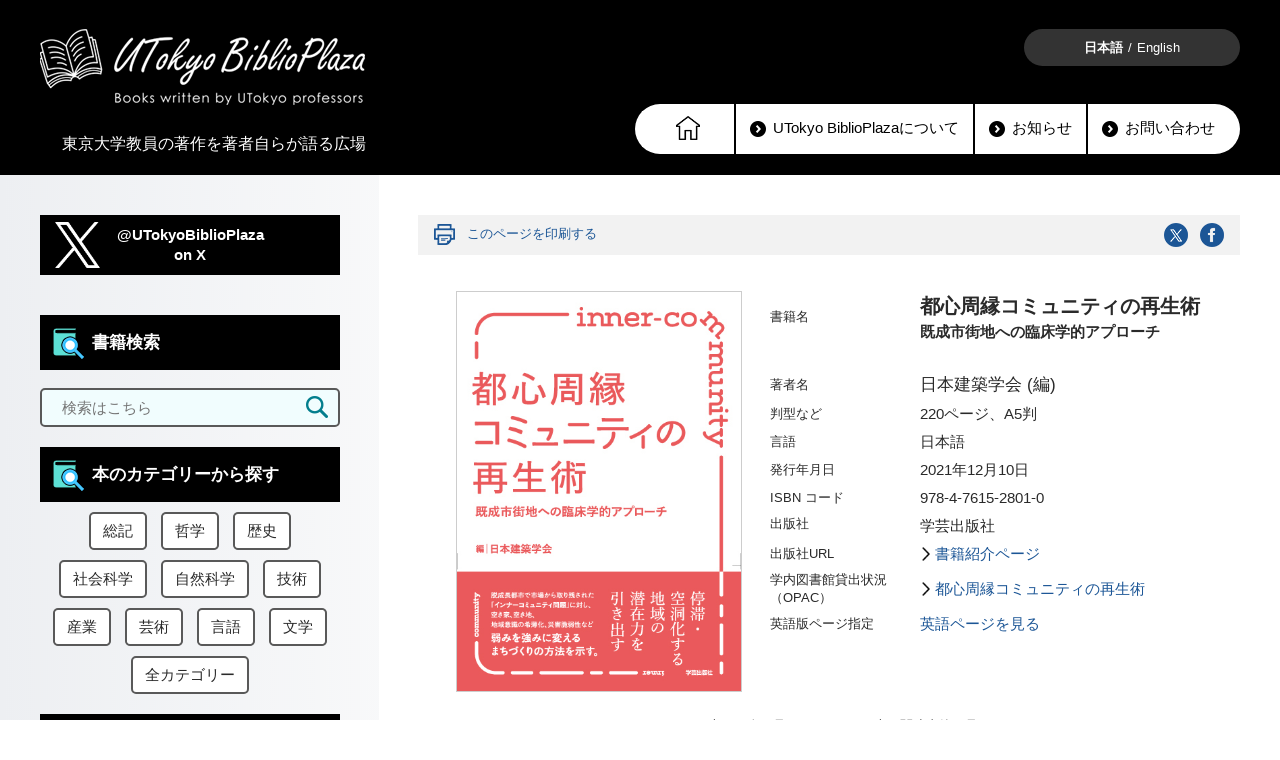

--- FILE ---
content_type: text/html
request_url: https://www.u-tokyo.ac.jp/biblioplaza/ja/H_00037.html
body_size: 40633
content:
<!DOCTYPE html>
<html lang="ja">
<head>
  <meta charset="UTF-8">
  <!-- 使用可能な最高のレンダリングモードで表示 -->
  <meta http-equiv="X-UA-Compatible" content="IE=edge">
  <meta id="viewport" name="viewport" content="width=device-width">
  <title>UTokyo BiblioPlaza - 都心周縁コミュニティの再生術</title>

  <!-- keywords-description -->
  <meta name="description" content="UTokyo BiblioPlaza (ビブリオプラザ) は東京大学に所属する人文社会科学分野教員の最新の著作物を紹介するサイトです。">
  <meta name="keywords" content=",東京大学,教員著作物">
  <meta name="copyright" content="東京大学" />
  <meta property="og:title" content="UTokyo BiblioPlaza">
  <meta property="og:url" content="https://www.u-tokyo.ac.jp/biblioplaza/ja/H_00037.html">
  <meta property="og:description" content="東京大学 | UTokyo BiblioPlaza - 日本建築学会 (編) 「都心周縁コミュニティの再生術」">
  <meta property="og:image" content="https://www.u-tokyo.ac.jp/content/400200718.jpg">
  <meta property="og:type" content="website">
<!-- Google Tag Manager -->
<script>(function(w,d,s,l,i){w[l]=w[l]||[];w[l].push({'gtm.start':
new Date().getTime(),event:'gtm.js'});var f=d.getElementsByTagName(s)[0],
j=d.createElement(s),dl=l!='dataLayer'?'&l='+l:'';j.async=true;j.src=
'https://www.googletagmanager.com/gtm.js?id='+i+dl;f.parentNode.insertBefore(j,f);
})(window,document,'script','dataLayer','GTM-WC55Q74');</script>
<!-- End Google Tag Manager -->

  <!-- 正規URL -->
  <link rel="canonical" href="https://www.u-tokyo.ac.jp/biblioplaza/ja/H_00037.html">

  <!-- favicon -->
  <link rel="shortcut icon" type="image/vnd.microsoft.ico" href="/favicon.ico">

  <!-- css-javascript -->
  <script src="/biblioplaza/jquery.js"></script>
  <script src="/biblioplaza/biblio_common.js"></script>
  <link rel="stylesheet" href="/biblioplaza/biblio_style.css" media="all">
  <link rel="stylesheet" href="/aly.css" media="all">
  <script>
function setCategory(category) {
    if(category=="sp") {
        $("#category").val($("#category-sp").val());
        $("#subcategory").val("");
        search("sp");
    } else {
        $("#category").val(category);
        $("#subcategory").val("");
        search("pc");
    }
}
function setSubcategory(subcategory) {
    if(subcategory=="sp") {
        $("#category").val('');
        $("#subcategory").val($("#subcategory-sp").val());
        search("sp");
    } else {
        $("#category").val('');
        $("#subcategory").val(subcategory);
        search("pc");
    }
}
function search(mode) {
    if (mode == "pc") {
        $("#q").val($("#q-pc").val());
        $("#department").val($("#department-pc").val());
    } else {
        $("#q").val($("#q-sp").val());
        $("#department").val($("#department-sp").val());
    }
    document.forms['qForm'].submit();
}
function enter(mode){
    if( window.event.keyCode == 13 ){
        search(mode);
    }
}
  </script>
</head>

<body>
<!-- Google Tag Manager (noscript) -->
<noscript><iframe src="https://www.googletagmanager.com/ns.html?id=GTM-WC55Q74"
height="0" width="0" style="display:none;visibility:hidden"></iframe></noscript>
<!-- End Google Tag Manager (noscript) -->

  <noscript>当ウェブサイトではJavaScriptを使用しています。JavaScriptを無効にしている場合、機能が制限されますのでご了承ください。</noscript>

  <header class="header">
    <div class="header-inner">
      <div class="header-left">
        <section class="site-logo">
          <div><a href="/biblioplaza/ja/index.html"><img src="/content/400067418.png" alt="UTokyo BiblioPlaza Books written by UTokyo professors"></a></div>
        </section><!-- /.site-logo -->
        <p class="site-info">東京大学教員の著作を著者自らが語る広場</p>
      </div><!-- /.header-left -->
      <div class="header-right">
        <div class="button button-black">
          <ul class="language-list">
            <li class="language-item"><span>日本語</span></li>
            <li class="language-item"><a href="/biblioplaza/en/index.html">English</a></li>
          </ul>
        </div>
      </div><!-- /.header-right -->
      <nav class="nav pc">
        <ul class="nav-list">
          <li class="nav-item home"><a href="/biblioplaza/ja/index.html"><i class="icon icon-home-white"></i></a></li>
          <li class="nav-item default"><a href="/biblioplaza/ja/about.html"><img src="/content/400067419.png" alt="">UTokyo BiblioPlazaについて</a></li>
          <li class="nav-item default"><a href="/biblioplaza/ja/news.html"><img src="/content/400067419.png" alt="">お知らせ</a></li>
          <li class="nav-item default"><a href="http://www.u-tokyo.ac.jp/contact/news_mail_j.php?dir=h-0201" target="_blank"><img src="/content/400067419.png" alt="">お問い合わせ</a></li>
        </ul><!-- /.nav-list -->
      </nav><!-- /.nav pc -->

      <!-- sp -->
      <div class="header-button-search">
        <img src="/content/400067420.png" alt="search" id="header-button-search">
      </div><!-- /.search-menu -->
      

      <div class="header-button-nav" id="header-button-nav" id="header-button-nav">
        <div>
        <span></span>
        <span></span>
        <span></span>
        </div>
      </div>

    </div>
  </header><!-- /.header -->

  <div class="modal-nav" id="modal-nav">
    <div class="bg"></div>
    <nav class="nav-sp">
      <div class="button-close">
        <img src="/content/400067421.png">
      </div>
      <ul>
        <li><a href="/biblioplaza/ja/index.html"><img src="/content/400067422.png" alt="ホーム"></a></li>
        <li><a href="/biblioplaza/ja/about.html">このサイトについて</a></li>
        <li><a href="/biblioplaza/ja/news.html">お知らせ</a></li>
        <li><a href="http://www.u-tokyo.ac.jp/contact/news_mail_j.php?dir=h-0201" target="_blank">お問い合わせ</a></li>
        <li><a href="/biblioplaza/en/index.html">English</a></li>
      </ul>
    </nav>
  </div>

  <div class="modal-nav" id="modal-search">
    <div class="bg"></div>
    <div class="search">
      <div class="button-close">
        <img src="/content/400067421.png">
      </div>

      <div class="freeword_search">
        <p class="content-title green"><strong><img src="/content/400067423.png" alt="">書籍検索</strong></p>
        <div class="search-block">
          <input id="q-sp" name="q-sp" type="text" value="" placeholder="検索はこちら" onkeypress="enter('sp')">
          <button type="submit" class="button-search" onclick="search('sp')"><i class="icon icon-search"></i></button>
        </div>

        <p class="content-title green"><strong><img src="/content/400067423.png" alt="">絞り込んで探す</strong></p>
        <div class="selector-genre">
          <select id="category-sp" name="category-sp" onChange="setCategory('sp')">
            <option value="">全カテゴリー</option>
            <option value="総記">総記</option>
            <option value="哲学">哲学</option>
            <option value="歴史">歴史</option>
            <option value="社会科学">社会科学</option>
            <option value="自然科学">自然科学</option>
            <option value="技術">技術</option>
            <option value="産業">産業</option>
            <option value="芸術">芸術</option>
            <option value="言語">言語</option>
            <option value="文学">文学</option>
          </select>
        </div>
            <div class="selector">
              <select id="department-sp" name="department-sp" onChange="search('sp')">
                <option value="">研究科・学部から探す</option>
                <option value="法学政治学研究科・法学部">法学政治学研究科・法学部</option>
                <option value="工学系研究科">工学系研究科</option>
                <option value="人文社会系研究科・文学部">人文社会系研究科・文学部</option>
                <option value="理学系研究科・理学部">理学系研究科・理学部</option>
                <option value="農学生命科学研究科・農学部">農学生命科学研究科・農学部</option>
                <option value="経済学研究科・経済学部">経済学研究科・経済学部</option>
                <option value="総合文化研究科・教養学部">総合文化研究科・教養学部</option>
                <option value="教育学研究科・教育学部">教育学研究科・教育学部</option>
                <option value="薬学系研究科・薬学部">薬学系研究科・薬学部</option>
                <option value="数理科学研究科">数理科学研究科</option>
                <option value="新領域創成科学研究科">新領域創成科学研究科</option>
                <option value="情報理工学系研究科">情報理工学系研究科</option>
                <option value="情報学環・学際情報学府">情報学環・学際情報学府</option>
                <option value="公共政策大学院">公共政策大学院</option>
                <option value="医科学研究所">医科学研究所</option>
                <option value="地震研究所">地震研究所</option>
                <option value="東洋文化研究所">東洋文化研究所</option>
                <option value="社会科学研究所">社会科学研究所</option>
                <option value="生産技術研究所">生産技術研究所</option>
                <option value="史料編纂所">史料編纂所</option>
                <option value="定量生命科学研究所">定量生命科学研究所</option>
                <option value="大気海洋研究所">大気海洋研究所</option>
                <option value="先端科学技術研究センター">先端科学技術研究センター</option>
                <option value="附属図書館">附属図書館</option>
                <option value="大学総合教育研究センター">大学総合教育研究センター</option>
                <option value="相談支援研究開発センター">相談支援研究開発センター</option>
                <option value="高大接続研究開発センター">高大接続研究開発センター</option>
                <option value="グローバル教育センター">グローバル教育センター</option>
                <option value="多様性包摂共創センター">多様性包摂共創センター</option>
                <option value="東京カレッジ">東京カレッジ</option>
                <option value="カブリ数物連携宇宙研究機構">カブリ数物連携宇宙研究機構</option>
                <option value="未来ビジョン研究センター">未来ビジョン研究センター</option>
                <option value="総合研究博物館">総合研究博物館</option>
                <option value="情報基盤センター">情報基盤センター</option>
                <option value="空間情報科学研究センター">空間情報科学研究センター</option>
                <option value="日本・アジアに関する教育研究">日本・アジアに関する教育研究</option>
                <option value="環境安全本部">環境安全本部</option>
                <option value="バリアフリー支援室">バリアフリー支援室</option>
                <option value="産学協創推進本部">産学協創推進本部</option>
                <option value="グローバルリーダー育成プログラム">グローバルリーダー育成プログラム</option>
              </select>
            </div>
      </div>

    </div>
  </div>

  <div id="top" class="page">
    <div class="page-inner">
      <main class="main">
        <div class="main-inner">
          <div class="book-info">
            <div class="book-info-block">
              <div class="block-inner">
                <div class="book-info-top">
                  <div class="print">
                    <img src="/content/400067424.png" alt="">
                    <a href="javascript:void(0)" onclick="window.print();return false;">このページを印刷する</a>
                  </div>
                  <div class="sns">
                    <a href="http://twitter.com/share?url=https://www.u-tokyo.ac.jp/biblioplaza/ja/H_00037.html&text=東京大学｜UTokyo BiblioPlaza - 日本建築学会 (編)
『都心周縁コミュニティの再生術』" target="_blank"><img src="/content/400067425.png" alt="twitter"></a>
                    <a href="http://www.facebook.com/sharer.php?u=https://www.u-tokyo.ac.jp/biblioplaza/ja/H_00037.html" target="_blank"><img src="/content/400067426.png" alt="facebook"></a>
                  </div>
                </div>
                <div class="book-item">
                  <div class="thumbnail"><img src="/content/400200718.jpg" alt="白地に赤いゴシック体のポップなタイトル、下部は赤で赤の線で囲み" class="image"></div>
                  <div class="detail">
                    <div class="head-block">
                      <section class="horizontal-blcok book-name">
                        <p class="caption">書籍名</p>
                        <h1 class="lead">
                          <strong>都心周縁コミュニティの再生術</strong>
<span>既成市街地への臨床学的アプローチ</span>
                        </h1>
                      </section>
                    </div>
                    <div class="body-block">
                      <div class="horizontal-blcok author">
                        <p class="caption">著者名</p>
                        <p class="lead">日本建築学会 (編)
</p>
                      </div>
                      <div class="horizontal-blcok specification">
                        <p class="caption">判型など</p>
                        <p class="lead">220ページ、A5判</p>
                      </div>
                      <div class="horizontal-blcok language">
                        <p class="caption">言語</p>
                        <p class="lead">日本語</p>
                      </div>
                      <div class="horizontal-blcok publication">
                        <p class="caption">発行年月日</p>
                        <p class="lead">
2021年12月10日</p>
                      </div>
                      <div class="horizontal-blcok language">
                        <p class="caption">ISBN コード</p>
                        <p class="lead">978-4-7615-2801-0</p>
                      </div>
                      <div class="horizontal-blcok company">
                        <p class="caption">出版社</p>
                        <p class="lead">学芸出版社</p>
                      </div>
                      <div class="horizontal-blcok company-url">
                        <p class="caption">出版社URL</p>
                        <p class="lead"><i class="icon icon-arrow-blue-right"></i><a href="https://book.gakugei-pub.co.jp/gakugei-book/9784761528010/" target="_blank">書籍紹介ページ</a></p>
                      </div>
                      <div class="horizontal-blcok other">
                        <p class="caption">学内図書館貸出状況（OPAC）</p>
                        <p class="lead"><i class="icon icon-arrow-blue-right"></i>
<a href="https://opac.dl.itc.u-tokyo.ac.jp/opac/opac_details/?lang=0&amode=11&bibid=2003588499" target="_blank">都心周縁コミュニティの再生術</a>
</p>
                      </div>
                      <div class="horizontal-blcok language">
                        <p class="caption">英語版ページ指定</p>
                        <p class="lead"><a href="/biblioplaza/en/H_00037.html">英語ページを見る</a></p>
                      </div>
                    </div>
                  </div>
                </div>
              </div>
              <ul class="block-anchor">
                <li><a href="#index">この本の目次を見る</a></li>
                <li><a href="#relBook">この本の関連書籍を見る</a></li>
              </ul>
            </div><!-- /.book-info-block -->

            <div class="book-info-block">
              <div class="block-inner">
                <p class="description">
脱成長時代を迎えた日本の三大都市圏や政令指定都市には、都市の中心部近くにありながら、物理的環境の更新から取り残され、空洞化する地域が多く見られます。大規模再開発事業、マンション建設、密集市街地の改善、歴史的市街地の保全・再生などの取り組みが進んでいない地域です。その背景には、住民や事業所の流入が停滞・固定化して、社会構成のバランスが崩れ、人口減少・超高齢化やコミュニティの弱体化が進むといった社会的環境の問題があるのではないでしょうか。<br>
&nbsp;<br>
近年、こうした地域の問題を解決し、地域を再生するために、古い建物のリノベーション、小さな単位での建物の共同化、オープンスペースの創造と活用といった、草の根的で小規模な事業を実施し、その積み重ねと面的広がりによって、市街地の物理的・社会的環境の再生へと展開していく取り組みが注目を浴びています。私たちは、このような取り組みに、大きな可能性を感じています。<br>
&nbsp;<br>
本書では、大都市の都心周縁部にあって、社会的環境の持続性を喪失し、物理的環境も更新されず、停滞・空洞化する地域を「インナーコミュニティ」と呼びます。これまでのように「インナーシティ」と呼ばないのは、地域の停滞・空洞化問題の根源とその問題を解決する地域再生のアプローチの両方がコミュニティに根ざしていると認識しているからです。「インナーコミュニティ」では既に、空間需要が低下して開発圧力が弱まった「ゆるい市場」の中で、事業家、企業、NPO、行政が市街地の「空洞」に介入し、弱みを強みに変える新しいアプローチを通した地域再生 (「インナーコミュニティ再生」) の試みが次々と出現しています。<br>
&nbsp;<br>
本書のねらいは、現時点では実験あるいは試行錯誤の段階にある「インナーコミュニティ再生」が、今後の都市更新におけるひとつの有力な類型になると認識した上で、事例分析とそれに基づく理論的考察を通じてそのアプローチを一般化し、それを支援する手法や制度のあり方を検討することにあります。本書で扱う事例のほとんどは三大都市圏のものですが、一般化したアプローチやそれを支える手法や制度の本質は、より小規模の都市における同様の取り組みにも、十分に適合するものだと考えられます。「インナーコミュニティ再生」に取り組む事業家、企業、NPO、行政の実務家、今後の都市更新のあり方を検討する研究者、都市計画・都市デザイン・まちづくり分野の今後を担う学生に、読んで頂きたいと思います。<br>
&nbsp;<br>
なお、本書は、日本建築学会都市計画委員会の「選択可能な市街地環境整備とインナーコミュニティまちづくり小委員会 (略称：インナーコミュニティ再生小委員会)」(2015年度～2018年度) の研究成果を2019年4月に設置された「大都市インナーコミュニティ持続再生WG」でとりまとめたものです。<br>
&nbsp;
        <p class="auther">(紹介文執筆者: 工学系研究科 准教授 村山 顕人 / 2022)</p>
                </p>
              </div>
            </div><!-- /.book-info-block -->

            <div class="book-info-block">
              <div class="block-inner">
                <section class="block-heading">
                  <h2 class="title" id="index">本の目次</h2>
                </section>
                <div class="cols1">
                  <div class="book-table">
序章　インナーコミュニティの衰退と再生<br>
　1　都心周縁の停滞と空洞化、そして再生へ (山村 崇・<a href="http://up.t.u-tokyo.ac.jp/~murayama/" target="_blank">村山顕人</a>)<br>
　2　再生の芽を見つける―事例の捉え方 (村山顕人)<br>
&nbsp;<br>
<strong>1</strong><strong>章　建物の余裕を活用し、エリアの価値を転換させる</strong><br>
　1　空きビルの社会的企業によるアフォーダブル空間化 (中島弘貴)<br>
　　　―― 千葉県松戸市中心市街地　MAD City<br>
　2　空き室の暫定活用を介した共創プロセス (中島弘貴）<br>
　　　―― 東京都千代田区・中央区、神田・馬喰町地区<br>
　3　所有者に寄り添う地域主導の空き家活用 (森重幸子)<br>
　　　―― 京都市粟田学区　空き家対策実行委員会<br>
&nbsp;<br>
<strong>2</strong><strong>章　オープンスペースを再生し、まちづくりを加速させる</strong><br>
　1　小規模事業による街路空間の魅力化を再開発事業とつなぐ (村山顕人)<br>
　　　―― 名古屋市中区錦二丁目地区繊維問屋街<br>
　2　屋外公共空間の計画的再整備とプレイスメイキング (福岡孝則)<br>
　　　―― 東京都豊島区池袋、米国デトロイト<br>
　3　小さなオープンスペースへの介入から大きな変化を起こす (福岡孝則)<br>
　　　―― 東京都港区コートヤードHIROO、兵庫県神戸市東遊園地<br>
&nbsp;<br>
<strong>3</strong><strong>章　見えづらくなった地域の物語を編みなおす</strong><br>
　1　低層倉庫・オフィス混在地区での小規模継続的整備 (山村 崇)<br>
　　　―― 東京都品川区天王洲地区<br>
　2　都市空間の活用イベントで住商工混在地区の魅力を示す (坂井 遼)<br>
　　　―― 東京都新宿区落合・中井地域「染の小道」<br>
　3　小規模事業を連鎖し暴れ川の水辺空間化 (中島弘貴)<br>
　　　―― 栃木県宇都宮市釜川地区<br>
　4　地域エネルギー事業によるまちづくり資金の創出 (益尾孝祐)<br>
　　　―― 東京都板橋区板橋宿<br>
&nbsp;<br>
<strong>4</strong><strong>章　災害脆弱性への取り組みを、新しい価値の創造につなげる</strong><br>
　1　ミクロな防災整備事業で住環境を改善する (藤井正男)<br>
　　　―― 東京都京島地区・太子堂地区等<br>
　2　修復型だけで脱却できない木密：劇薬としてのジェントリフィケーション (市古太郎)<br>
　　　―― 東京都豊島区東池袋四・五丁目地区<br>
　3　防災を切り口とした多世代と専門性のネットワークの形成 (市古太郎)<br>
　　　―― 東京都豊島区長崎地区<br>
&nbsp;<br>
<strong>5</strong><strong>章　インナーコミュニティ再生へのアプローチ</strong><br>
　1　インナーコミュニティをマクロに見る (圓山王国)<br>
　2　建築ストックの転用から見た法制度と市場 (藤賀雅人)<br>
　3　再生の基本戦略 (山村 崇)<br>
　4　多様な仕掛け人による資源の新結合 (中島弘貴)<br>
　5　新たな産業プラットフォームの形成 (益尾孝祐)<br>
　6　再生のマネジメントと事業手法の選択 (藤井正男)<br>
　7　持続性からみたインナーコミュニティ再生の効用 (村山顕人)<br>
　8　市街地再生への臨床学的アプローチの提案 (中島弘貴)<br>
　9　インナーコミュニティ再生を支える構想・計画 (村山顕人)
                  </div>
                </div>
              </div>
            </div><!-- /.book-info-block -->

            <div class="book-info-block">
              <div class="block-inner">
                <section class="block-heading">
                  <h2 class="title">関連情報</h2>
                </section>
<strong>書籍紹介:</strong><br>
(『地域開発』 2022年春号)<br>
<a href="http://www.jcadr.or.jp/index.htm" target="_blank">http://www.jcadr.or.jp/index.htm</a><br>
&nbsp;<br>
(『新建築』 2022年3月号)<br>
<a href="https://japan-architect.co.jp/shop/shinkenchiku/sk-202203/" target="_blank">https://japan-architect.co.jp/shop/shinkenchiku/sk-202203/</a><br>
&nbsp;<br>
(『建築技術』 2022年3月号)<br>
<a href="http://www.k-gijutsu.co.jp/products/detail.php?product_id=1030" target="_blank">http://www.k-gijutsu.co.jp/products/detail.php?product_id=1030</a><br>
&nbsp;<br>
&nbsp;(『月刊ガバナンス』 2022年2月号)<br>
<a href="https://shop.gyosei.jp/products/detail/11012" target="_blank">https://shop.gyosei.jp/products/detail/11012</a><br>
&nbsp;<br>
<strong>イベント:</strong><br>
「『都心周縁コミュニティの再生術』出版記念ブックトーク」 (早稲田まちづくりセミナー#12　2021年12月13日)<br>
<a href="https://youtu.be/yZNvjAjyaCE" target="_blank">https://youtu.be/yZNvjAjyaCE</a><br>
&nbsp;<br>
<strong>メディア出演:</strong><br>
「ソトノバ・ラジオ#08｜村山 顕人さん｜東京大学」 (ソトノバ　2022年6月16日)<br>
<a href="https://sotonoba.place/sotonobaradio08" target="_blank">https://sotonoba.place/sotonobaradio08</a><br>
&nbsp;<br>
<strong>著者note:</strong><br>
村山 顕人<br>
<a href="https://note.com/aktmurayama" target="_blank">https://note.com/aktmurayama</a>
              </div>
            </div><!-- /.book-info-block -->

            <div class="similar-slider slider" id="similar-slider">
              <div class="slider-inner">
                <section class="block-heading">
                  <h2 class="title" id="relBook">関連書籍</h2>
                </section>

                <div class="control-block">
                  <div class="prev"><i class="icon icon-arrow-blue-left"></i></div>
                  <div class="next"><i class="icon icon-arrow-blue-right"></i></div>
                </div>

                <div class="slider-container">
                  <div class="books-list">
                    <div class="book-item cat-0">
                      <a href="/biblioplaza/ja/D_00032.html">
                        <div class="thumbnail"><img src="/content/400120728.jpg" alt=""></div>
                        <div class="detail">
                          <div class="horizontal-blcok book-name">
                            <p class="lead"><i class="icon icon-arrow-blue-right"></i><strong>小泉秀樹『コミュニティデザイン学』</strong></p>
                          </div>
                        </div>
                      </a>
                    </div>
                    <div class="book-item cat-1">
                      <a href="/biblioplaza/ja/H_00034.html">
                        <div class="thumbnail"><img src="/content/400209430.jpg" alt=""></div>
                        <div class="detail">
                          <div class="horizontal-blcok book-name">
                            <p class="lead"><i class="icon icon-arrow-blue-right"></i><strong>村山顕人・中島直人『タクティカル・アーバニズム』</strong></p>
                          </div>
                        </div>
                      </a>
                    </div>
                    <div class="book-item cat-2">
                      <a href="/biblioplaza/ja/H_00032.html">
                        <div class="thumbnail"><img src="/content/400198879.jpg" alt=""></div>
                        <div class="detail">
                          <div class="horizontal-blcok book-name">
                            <p class="lead"><i class="icon icon-arrow-blue-right"></i><strong>浅見泰司・城所哲夫『クロノデザイン』</strong></p>
                          </div>
                        </div>
                      </a>
                    </div>
                    <div class="book-item cat-3">
                      <a href="/biblioplaza/ja/F_00030.html">
                        <div class="thumbnail"><img src="/content/400172347.jpg" alt=""></div>
                        <div class="detail">
                          <div class="horizontal-blcok book-name">
                            <p class="lead"><i class="icon icon-arrow-blue-right"></i><strong>中島直人『都市計画学』</strong></p>
                          </div>
                        </div>
                      </a>
                    </div>
                    <div class="book-item cat-4">
                      <a href="/biblioplaza/ja/F_00036.html">
                        <div class="thumbnail"><img src="/content/400165150.jpg" alt=""></div>
                        <div class="detail">
                          <div class="horizontal-blcok book-name">
                            <p class="lead"><i class="icon icon-arrow-blue-right"></i><strong>福島秀哉『まちを再生する公共デザイン』</strong></p>
                          </div>
                        </div>
                      </a>
                    </div>
                    <div class="book-item cat-0">
                      <a href="/biblioplaza/ja/D_00026.html">
                        <div class="thumbnail"><img src="/content/400107288.jpg" alt=""></div>
                        <div class="detail">
                          <div class="horizontal-blcok book-name">
                            <p class="lead"><i class="icon icon-arrow-blue-right"></i><strong>松村秀一『ひらかれる建築』</strong></p>
                          </div>
                        </div>
                      </a>
                    </div>
                  </div><!-- /.books-list -->
                </div><!-- /.slider-container -->
              </div><!-- /.slider-inner -->
            </div><!-- /.similar-slider -->
            <div class="book-info-block">
              <div class="block-inner">
                <section class="block-heading">
                  <h2 class="title">このページを読んだ人は、こんなページも見ています</h2>
                </section>
              </div>
              <div class="books-list">
                <div id="reco3"></div>
              </div>
            </div><!-- /.book-info-block -->
          </div><!-- /.book-info -->
        </div><!-- /.main-inner -->
      </main><!-- /.main -->

      <aside class="aside">
        <div class="aside-inner">


          <div class="aside-content news tweet">
            <div class="content-title blue"><a href="https://twitter.com/utokyobiblio" target="_blank">@UTokyoBiblioPlaza<br>on X</a></div>

          </div><!-- /.news -->

          <div class="nav-scroll-fixed">
            <div class="aside-content freeword_search">
              <p class="content-title green"><strong><img src="/content/400067423.png" alt="">書籍検索</strong></p>
              <div class="search-block">
                <input id="q-pc" name="q-pc" type="text" value="" placeholder="検索はこちら" onkeypress="enter('pc')">
                <input type="hidden" name="department" value="">
                <button type="button" class="button-search" onclick="search('pc')"><i class="icon icon-search"></i></button>
              </div>
            </div>

            <div class="aside-content genre">
              <p class="content-title green"><strong><img src="/content/400067423.png" alt="">本のカテゴリーから探す</strong></p>
              <div class="selector-genre">
                <button value="総記" class="" onclick="setCategory('総記')">総記</button>
                <button value="哲学" class="" onclick="setCategory('哲学')">哲学</button>
                <button value="歴史" class="" onclick="setCategory('歴史')">歴史</button>
                <button value="社会科学" class="" onclick="setCategory('社会科学')">社会科学</button>
                <button value="自然科学" class="" onclick="setCategory('自然科学')">自然科学</button>
                <button value="技術" class="" onclick="setCategory('技術')">技術</button>
                <button value="産業" class="" onclick="setCategory('産業')">産業</button>
                <button value="芸術" class="" onclick="setCategory('芸術')">芸術</button>
                <button value="言語" class="" onclick="setCategory('言語')">言語</button>
                <button value="文学" class="" onclick="setCategory('文学')">文学</button>
                <button value="全カテゴリー" class="" onclick="setCategory('')">全カテゴリー</button>
              </div>
            </div>

            <div class="aside-content faculties">
              <p class="content-title green"><strong><img src="/content/400067423.png" alt="">研究科・学部から探す</strong></p>
            <div class="selector">
              <select id="department-pc" name="department-pc" onChange="search('pc')">
                <option value="">研究科・学部から探す</option>
                <option value="法学政治学研究科・法学部">法学政治学研究科・法学部</option>
                <option value="工学系研究科">工学系研究科</option>
                <option value="人文社会系研究科・文学部">人文社会系研究科・文学部</option>
                <option value="理学系研究科・理学部">理学系研究科・理学部</option>
                <option value="農学生命科学研究科・農学部">農学生命科学研究科・農学部</option>
                <option value="経済学研究科・経済学部">経済学研究科・経済学部</option>
                <option value="総合文化研究科・教養学部">総合文化研究科・教養学部</option>
                <option value="教育学研究科・教育学部">教育学研究科・教育学部</option>
                <option value="薬学系研究科・薬学部">薬学系研究科・薬学部</option>
                <option value="数理科学研究科">数理科学研究科</option>
                <option value="新領域創成科学研究科">新領域創成科学研究科</option>
                <option value="情報理工学系研究科">情報理工学系研究科</option>
                <option value="情報学環・学際情報学府">情報学環・学際情報学府</option>
                <option value="公共政策大学院">公共政策大学院</option>
                <option value="医科学研究所">医科学研究所</option>
                <option value="地震研究所">地震研究所</option>
                <option value="東洋文化研究所">東洋文化研究所</option>
                <option value="社会科学研究所">社会科学研究所</option>
                <option value="生産技術研究所">生産技術研究所</option>
                <option value="史料編纂所">史料編纂所</option>
                <option value="定量生命科学研究所">定量生命科学研究所</option>
                <option value="大気海洋研究所">大気海洋研究所</option>
                <option value="先端科学技術研究センター">先端科学技術研究センター</option>
                <option value="附属図書館">附属図書館</option>
                <option value="大学総合教育研究センター">大学総合教育研究センター</option>
                <option value="相談支援研究開発センター">相談支援研究開発センター</option>
                <option value="高大接続研究開発センター">高大接続研究開発センター</option>
                <option value="グローバル教育センター">グローバル教育センター</option>
                <option value="多様性包摂共創センター">多様性包摂共創センター</option>
                <option value="東京カレッジ">東京カレッジ</option>
                <option value="カブリ数物連携宇宙研究機構">カブリ数物連携宇宙研究機構</option>
                <option value="未来ビジョン研究センター">未来ビジョン研究センター</option>
                <option value="総合研究博物館">総合研究博物館</option>
                <option value="情報基盤センター">情報基盤センター</option>
                <option value="空間情報科学研究センター">空間情報科学研究センター</option>
                <option value="日本・アジアに関する教育研究">日本・アジアに関する教育研究</option>
                <option value="環境安全本部">環境安全本部</option>
                <option value="バリアフリー支援室">バリアフリー支援室</option>
                <option value="産学協創推進本部">産学協創推進本部</option>
                <option value="グローバルリーダー育成プログラム">グローバルリーダー育成プログラム</option>
              </select>
            </div>
            </div>
            <div class="pub-wrap"><a href="/biblioplaza/ja/index_pub.html" target="_blank">
              <div class="pub-logo"><img src="/content/400178916.png" alt="若手研究者による著作物"></div>
              <div class="pub-intro">東京大学の博士課程を修了した優秀な若手研究者による博士論文、助教論文またはこれらをもとに作成された著作物を著者の解説文と共にご紹介します。</div>
            </a></div>
          </div>
        </div><!-- /.aside-inner -->
      </aside><!-- /.aside -->

    </div><!-- /.page-inner -->
  </div><!-- /.page -->
  <form action="/biblioplaza/ja/search.php" method="get" name="qForm" id="qForm">
  <input type="hidden" id="q" name="q" value="">
  <input type="hidden" id="department" name="department" value="">
  <input type="hidden" id="category" name="category" value="">
  <input type="hidden" id="subcategory" name="subcategory" value="">
  </form>

  <footer class="footer">
    <a href="#top" class="pagetop" id="pagetop"><img src="/content/400067429.png" alt="↑" class="image-switch"></a>
    <div class="footer-inner">
      <ul class="footer-nav">
        <li><a href="/biblioplaza/ja/about.html">このサイトについて</a></li>
        <li><a href="/ja/general/policy.html" target="_blank">サイトのご利用にあたって</a></li>
      </ul>
      <p class="footer-logo"><a href="/ja/index.html" target="_blank"><img src="/content/400067973.png" alt="東京大学 The University of Tokyo"></a></p>
      <p class="copyright"><small>&copy; 東京大学　UTokyo BiblioPlazaは東京大学の商標登録です</small></p>
    </div>
  </footer><!-- /.footer -->

<script type="text/javascript" src="//r4.snva.jp/javascripts/reco/2/sna.js?k=rClln5sTtYPEu"></script>

<script type="text/javascript">
__snahost = "r4.snva.jp";
recoConstructer({
  k: "rClln5sTtYPEu",
  recommend: {
    rule: {
      tmpl: 3, target_id: "reco3",
      id: ["400071615"],
      category: "japanese"
    }
  }
});
</script>

<script>
  __snahost = "r4.snva.jp";
  recoConstructer({
    k:"rClln5sTtYPEu",
    bcon:{
      basic:{
        items:[{id:"400071615"}]
      }
    }
  });
</script>

</body>
</html>